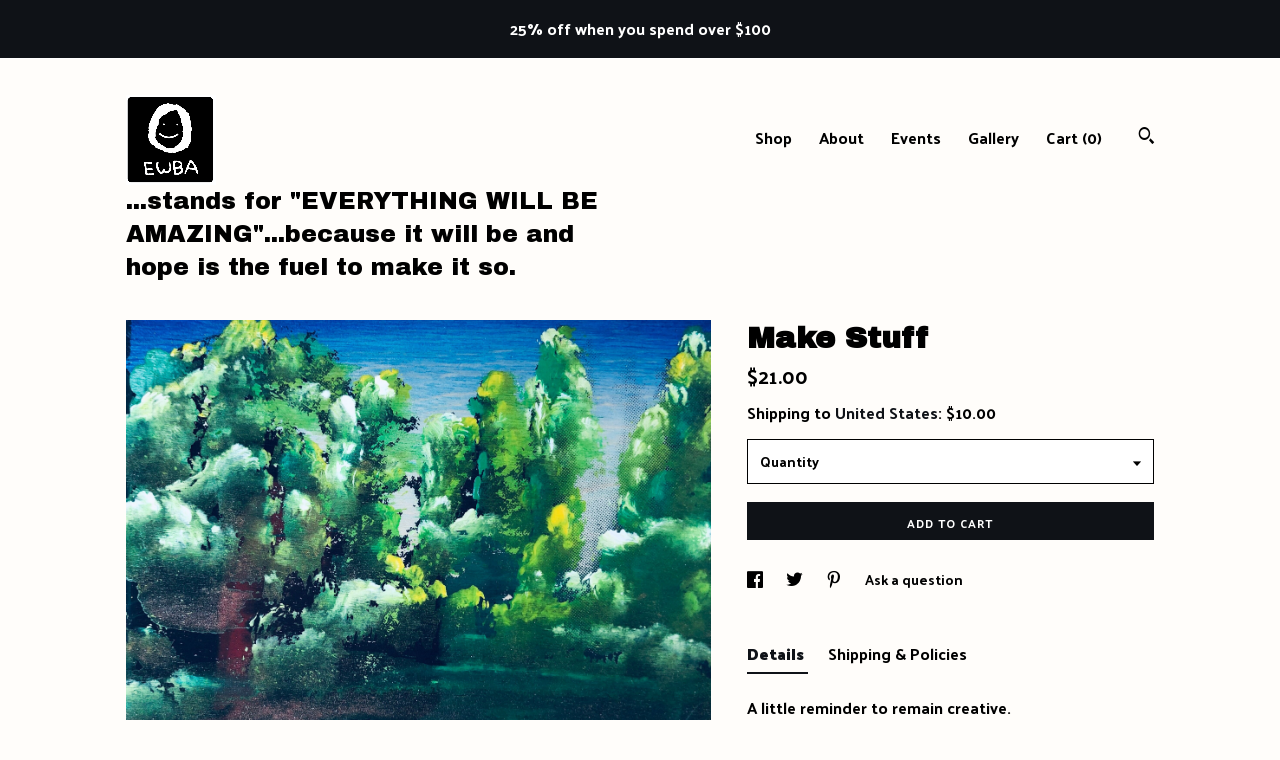

--- FILE ---
content_type: text/plain
request_url: https://www.google-analytics.com/j/collect?v=1&_v=j102&a=187507665&t=pageview&_s=1&dl=https%3A%2F%2Fwww.ewbastore.com%2Flisting%2F907251169%2Fmake-stuff&ul=en-us%40posix&dt=Make%20Stuff&sr=1280x720&vp=1280x720&_u=YEBAAAABAAAAACAAo~&jid=207185977&gjid=892817764&cid=1884489077.1769038260&tid=UA-77173981-1&_gid=319837854.1769038260&_r=1&_slc=1&gtm=45He61k2n71TG543Pv71538743za200zd71538743&gcd=13l3l3l3l1l1&dma=0&tag_exp=103116026~103200004~104527907~104528501~104684208~104684211~105391253~115495940~115938465~115938469~116744866~117041588~117099528~117171316&z=1723427904
body_size: -830
content:
2,cG-HEQN5E61SF